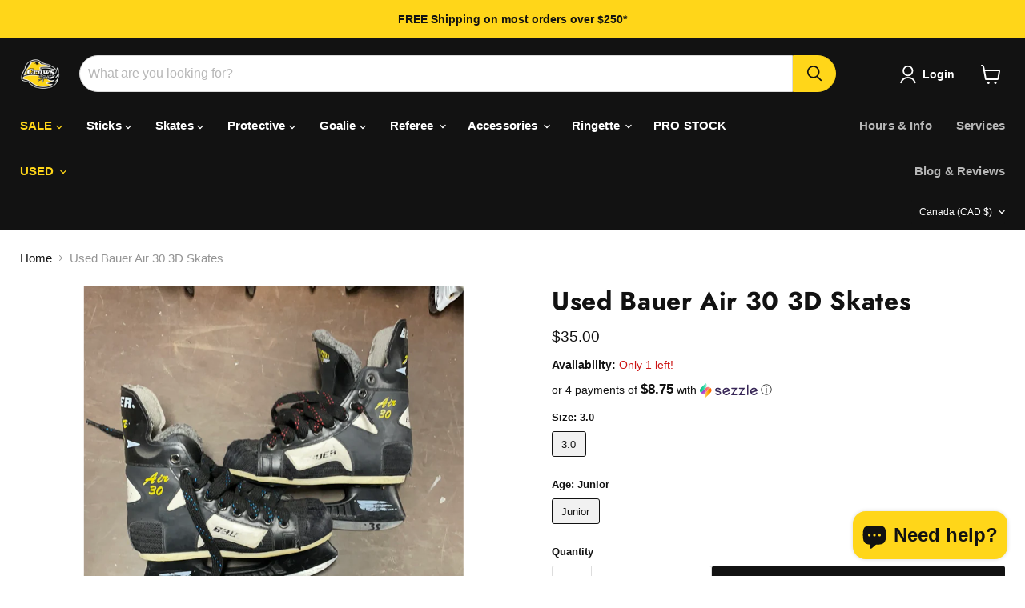

--- FILE ---
content_type: text/html; charset=utf-8
request_url: https://www.crowssports.com/collections/all/products/used-bauer-air-30-3d-skates?view=recently-viewed
body_size: 1787
content:










  









<div
  class="productgrid--item  imagestyle--cropped-medium        product-recently-viewed-card    show-actions--mobile"
  data-product-item
  data-product-quickshop-url="/products/used-bauer-air-30-3d-skates"
  
    data-recently-viewed-card
  
>
  <div class="productitem" data-product-item-content>
    
    
    
    

    

    

    <div class="productitem__container">
      <div class="product-recently-viewed-card-time" data-product-handle="used-bauer-air-30-3d-skates">
      <button
        class="product-recently-viewed-card-remove"
        aria-label="close"
        data-remove-recently-viewed
      >
        


                                                                        <svg class="icon-remove "    aria-hidden="true"    focusable="false"    role="presentation"    xmlns="http://www.w3.org/2000/svg" width="10" height="10" viewBox="0 0 10 10" xmlns="http://www.w3.org/2000/svg">      <path fill="currentColor" d="M6.08785659,5 L9.77469752,1.31315906 L8.68684094,0.225302476 L5,3.91214341 L1.31315906,0.225302476 L0.225302476,1.31315906 L3.91214341,5 L0.225302476,8.68684094 L1.31315906,9.77469752 L5,6.08785659 L8.68684094,9.77469752 L9.77469752,8.68684094 L6.08785659,5 Z"></path>    </svg>                                              

      </button>
    </div>

      <div class="productitem__image-container">
        <a
          class="productitem--image-link"
          href="/products/used-bauer-air-30-3d-skates"
          tabindex="-1"
          data-product-page-link
        >
          <figure
            class="productitem--image"
            data-product-item-image
            
          >
            
              
                
                

  
    <noscript data-rimg-noscript>
      <img
        
          src="//www.crowssports.com/cdn/shop/products/image_fcc466e8-25a8-41b0-8d93-7964f3f0fe90_512x513.png?v=1608655237"
        

        alt="Used Bauer Air 30 3D Skates"
        data-rimg="noscript"
        srcset="//www.crowssports.com/cdn/shop/products/image_fcc466e8-25a8-41b0-8d93-7964f3f0fe90_512x513.png?v=1608655237 1x, //www.crowssports.com/cdn/shop/products/image_fcc466e8-25a8-41b0-8d93-7964f3f0fe90_1024x1026.png?v=1608655237 2x, //www.crowssports.com/cdn/shop/products/image_fcc466e8-25a8-41b0-8d93-7964f3f0fe90_1075x1077.png?v=1608655237 2.1x"
        class="productitem--image-alternate"
        
        
      >
    </noscript>
  

  <img
    
      src="//www.crowssports.com/cdn/shop/products/image_fcc466e8-25a8-41b0-8d93-7964f3f0fe90_512x513.png?v=1608655237"
    
    alt="Used Bauer Air 30 3D Skates"

    
      data-rimg="lazy"
      data-rimg-scale="1"
      data-rimg-template="//www.crowssports.com/cdn/shop/products/image_fcc466e8-25a8-41b0-8d93-7964f3f0fe90_{size}.png?v=1608655237"
      data-rimg-max="1080x1081"
      data-rimg-crop="false"
      
      srcset="data:image/svg+xml;utf8,<svg%20xmlns='http://www.w3.org/2000/svg'%20width='512'%20height='513'></svg>"
    

    class="productitem--image-alternate"
    
    
  >



  <div data-rimg-canvas></div>


              
              

  
    <noscript data-rimg-noscript>
      <img
        
          src="//www.crowssports.com/cdn/shop/products/image_a706783f-11a6-4776-b431-93db52087fc1_512x513.png?v=1608655230"
        

        alt="Used Bauer Air 30 3D Skates"
        data-rimg="noscript"
        srcset="//www.crowssports.com/cdn/shop/products/image_a706783f-11a6-4776-b431-93db52087fc1_512x513.png?v=1608655230 1x, //www.crowssports.com/cdn/shop/products/image_a706783f-11a6-4776-b431-93db52087fc1_1024x1026.png?v=1608655230 2x, //www.crowssports.com/cdn/shop/products/image_a706783f-11a6-4776-b431-93db52087fc1_1075x1077.png?v=1608655230 2.1x"
        class="productitem--image-primary"
        
        
      >
    </noscript>
  

  <img
    
      src="//www.crowssports.com/cdn/shop/products/image_a706783f-11a6-4776-b431-93db52087fc1_512x513.png?v=1608655230"
    
    alt="Used Bauer Air 30 3D Skates"

    
      data-rimg="lazy"
      data-rimg-scale="1"
      data-rimg-template="//www.crowssports.com/cdn/shop/products/image_a706783f-11a6-4776-b431-93db52087fc1_{size}.png?v=1608655230"
      data-rimg-max="1080x1081"
      data-rimg-crop="false"
      
      srcset="data:image/svg+xml;utf8,<svg%20xmlns='http://www.w3.org/2000/svg'%20width='512'%20height='513'></svg>"
    

    class="productitem--image-primary"
    
    
  >



  <div data-rimg-canvas></div>


            

            




























            <span class="visually-hidden">Used Bauer Air 30 3D Skates</span>
          </figure>
        </a>
      </div><div class="productitem--info">
        
          
        

        

        <h2 class="productitem--title">
          <a href="/products/used-bauer-air-30-3d-skates" data-product-page-link>
            Used Bauer Air 30 3D Skates
          </a>
        </h2>

        
          
        

        
          






























<div class="price productitem__price ">
  
    <div
      class="price__compare-at "
      data-price-compare-container
    >

      
        <span class="money price__original" data-price-original></span>
      
    </div>


    
      
      <div class="price__compare-at--hidden" data-compare-price-range-hidden>
        
          <span class="visually-hidden">Original price</span>
          <span class="money price__compare-at--min" data-price-compare-min>
            $35.00
          </span>
          -
          <span class="visually-hidden">Original price</span>
          <span class="money price__compare-at--max" data-price-compare-max>
            $35.00
          </span>
        
      </div>
      <div class="price__compare-at--hidden" data-compare-price-hidden>
        <span class="visually-hidden">Original price</span>
        <span class="money price__compare-at--single" data-price-compare>
          
        </span>
      </div>
    
  

  <div class="price__current  " data-price-container>

    

    
      
      
      <span class="money" data-price>
        $35.00
      </span>
    
    
  </div>

  
    
    <div class="price__current--hidden" data-current-price-range-hidden>
      
        <span class="money price__current--min" data-price-min>$35.00</span>
        -
        <span class="money price__current--max" data-price-max>$35.00</span>
      
    </div>
    <div class="price__current--hidden" data-current-price-hidden>
      <span class="visually-hidden">Current price</span>
      <span class="money" data-price>
        $35.00
      </span>
    </div>
  

  
    
    
    
    

    <div
      class="
        productitem__unit-price
        hidden
      "
      data-unit-price
    >
      <span class="productitem__total-quantity" data-total-quantity></span> | <span class="productitem__unit-price--amount money" data-unit-price-amount></span> / <span class="productitem__unit-price--measure" data-unit-price-measure></span>
    </div>
  

  
</div>


        

        
          
            <div class="productitem__stock-level">
              







<div class="product-stock-level-wrapper" >
  
    <span class="
  product-stock-level
  product-stock-level--low
  
">
      

      <span class="product-stock-level__text">
        
        <div class="product-stock-level__badge-text">
          
  
    
      Low stock
    
  

        </div>
      </span>
    </span>
  
</div>

            </div>
          

          
            
          
        

        
          <div class="productitem--description">
            <p></p>

            
          </div>
        
      </div>

      
    </div>
  </div>

  
    <script type="application/json" data-quick-buy-settings>
      {
        "cart_redirection": true,
        "money_format": "${{amount}}"
      }
    </script>
  
</div>


--- FILE ---
content_type: text/javascript; charset=utf-8
request_url: https://www.crowssports.com/products/used-bauer-air-30-3d-skates.js
body_size: 468
content:
{"id":6021901910166,"title":"Used Bauer Air 30 3D Skates","handle":"used-bauer-air-30-3d-skates","description":"","published_at":"2020-12-22T11:40:20-05:00","created_at":"2020-12-22T11:40:21-05:00","vendor":"Bauer","type":"Used Skates","tags":["3"],"price":3500,"price_min":3500,"price_max":3500,"available":true,"price_varies":false,"compare_at_price":null,"compare_at_price_min":0,"compare_at_price_max":0,"compare_at_price_varies":false,"variants":[{"id":40708296966294,"title":"3.0 \/ Junior","option1":"3.0","option2":"Junior","option3":null,"sku":null,"requires_shipping":true,"taxable":true,"featured_image":null,"available":true,"name":"Used Bauer Air 30 3D Skates - 3.0 \/ Junior","public_title":"3.0 \/ Junior","options":["3.0","Junior"],"price":3500,"weight":2268,"compare_at_price":null,"inventory_management":"shopify","barcode":"27395734","requires_selling_plan":false,"selling_plan_allocations":[]}],"images":["\/\/cdn.shopify.com\/s\/files\/1\/0496\/8316\/9430\/products\/image_a706783f-11a6-4776-b431-93db52087fc1.png?v=1608655230","\/\/cdn.shopify.com\/s\/files\/1\/0496\/8316\/9430\/products\/image_fcc466e8-25a8-41b0-8d93-7964f3f0fe90.png?v=1608655237","\/\/cdn.shopify.com\/s\/files\/1\/0496\/8316\/9430\/products\/image_af8855be-4364-437d-912d-b4e91fcfdfdd.png?v=1608655246"],"featured_image":"\/\/cdn.shopify.com\/s\/files\/1\/0496\/8316\/9430\/products\/image_a706783f-11a6-4776-b431-93db52087fc1.png?v=1608655230","options":[{"name":"Size","position":1,"values":["3.0"]},{"name":"Age","position":2,"values":["Junior"]}],"url":"\/products\/used-bauer-air-30-3d-skates","media":[{"alt":"Used Bauer Air 30 3D Skates","id":12600568709270,"position":1,"preview_image":{"aspect_ratio":0.999,"height":1081,"width":1080,"src":"https:\/\/cdn.shopify.com\/s\/files\/1\/0496\/8316\/9430\/products\/image_a706783f-11a6-4776-b431-93db52087fc1.png?v=1608655230"},"aspect_ratio":0.999,"height":1081,"media_type":"image","src":"https:\/\/cdn.shopify.com\/s\/files\/1\/0496\/8316\/9430\/products\/image_a706783f-11a6-4776-b431-93db52087fc1.png?v=1608655230","width":1080},{"alt":"Used Bauer Air 30 3D Skates","id":12600570642582,"position":2,"preview_image":{"aspect_ratio":0.999,"height":1081,"width":1080,"src":"https:\/\/cdn.shopify.com\/s\/files\/1\/0496\/8316\/9430\/products\/image_fcc466e8-25a8-41b0-8d93-7964f3f0fe90.png?v=1608655237"},"aspect_ratio":0.999,"height":1081,"media_type":"image","src":"https:\/\/cdn.shopify.com\/s\/files\/1\/0496\/8316\/9430\/products\/image_fcc466e8-25a8-41b0-8d93-7964f3f0fe90.png?v=1608655237","width":1080},{"alt":"Used Bauer Air 30 3D Skates","id":12600572543126,"position":3,"preview_image":{"aspect_ratio":0.999,"height":1081,"width":1080,"src":"https:\/\/cdn.shopify.com\/s\/files\/1\/0496\/8316\/9430\/products\/image_af8855be-4364-437d-912d-b4e91fcfdfdd.png?v=1608655246"},"aspect_ratio":0.999,"height":1081,"media_type":"image","src":"https:\/\/cdn.shopify.com\/s\/files\/1\/0496\/8316\/9430\/products\/image_af8855be-4364-437d-912d-b4e91fcfdfdd.png?v=1608655246","width":1080}],"requires_selling_plan":false,"selling_plan_groups":[]}